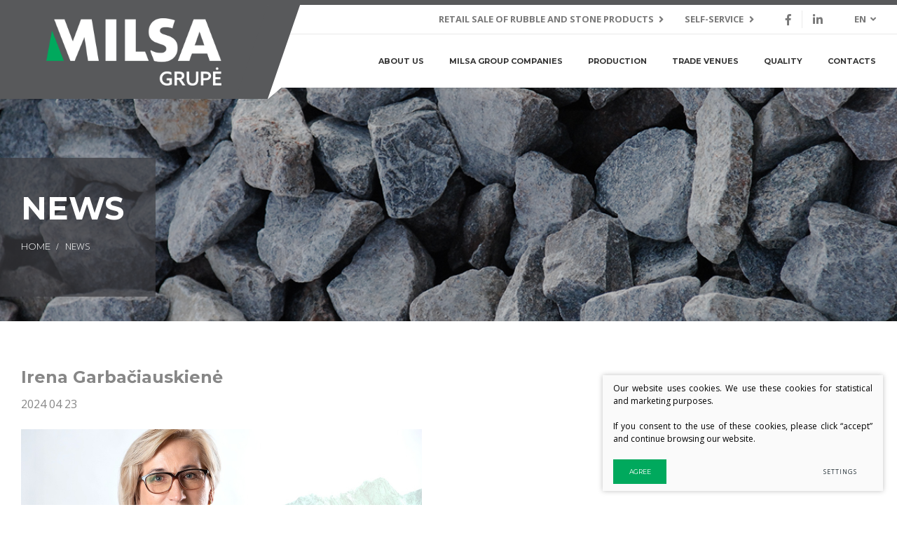

--- FILE ---
content_type: text/html; charset=utf-8
request_url: https://www.milsa.lt/news/irena-garbaciauskiene1/
body_size: 4678
content:


<!DOCTYPE html>
<html lang="en">
<head>
    <meta charset="UTF-8"/>
    
    <title>News - Milsa</title>
    <meta name="viewport" content="width=device-width, initial-scale=1.0">
    <link rel="stylesheet" href="https://www.milsa.lt/tmp/css/style_14.css?t=1712729382"/>
    <meta name="format-detection" content="telephone=no">
     <link rel="icon" type="image/png" href="/images/favi.png" sizes="32x32"> 

    
    
    

    
    
    
    
    

    
    
    
    
    
    
    

    
    
    

    

    
<base href="https://www.milsa.lt/" />

    
</head>

<body class="inner">




<div class="mobile-additional-content hide">

    <div class="mob-nav-top-line">
        <div class="adresas">
            <a href="tel:+37037352365">
                <i class="fal fa-phone"></i>
            </a>
        </div>
        <div class="mail">
            <a href="mailto:info@milsa.lt">
                <i class="fal fa-envelope"></i>
            </a>
        </div>
        <div class="adresas">
            <a href="https://goo.gl/maps/3nePDYP36gC2" target="_blank">
                <i class="fal fa-map-marker"></i>
            </a>
        </div>
    </div>

    <div class="mob_search">
        <a href="#">
            <i class="fa fa-search"></i>
        </a>
    </div>

    <div class="langs-select">
        <select>
                                    <option value="https://www.milsa.lt/" ><a
                        href="/lt/">LT</a></option>
                                <option value="https://www.milsa.lt/en/"  selected><a
                        href="/en/">EN</a></option>
            
        </select>
    </div>

</div>

<div id="page">
    <header>
        <div class="container fluid">
            <a class="logo" href="https://www.milsa.lt/en/"></a>
            <div class="header-content">
                <div class="header-elements">
                <div class="self-service">
                <a href="http://www.ponasakmuo.lt" target="_blank">
                            Retail sale of rubble and stone products
                            <i class="far fa-angle-right"></i>
                        </a>
                     </div>   
                    <div class="self-service">
                    	
                        <a href="https://savitarna.milsa.lt/login" target="_blank">
                            Self-service
                            <i class="far fa-angle-right"></i>
                        </a>
                    </div>
                                            <div class="socials-container">
                            <ul class="socials">
                                                                    <li>
                                        <a href="https://www.facebook.com/Milsa-grup%C4%97-413618345859036/" target="_blank">
                                            <i class="fab fa-facebook-f"></i>
                                        </a>
                                    </li>
                                                                                                    <li>
                                        <a href="https://www.linkedin.com/company/milsa/?viewAsMember=true" target="_blank">
                                            <i class="fab fa-linkedin-in"></i>
                                        </a>
                                    </li>
                                                            </ul>
                        </div>
                                        <div class="langs-switcher">
                        <a class="current-lang" href="#">
                            en
                            <i class="fa fa-angle-down"></i>
                        </a>
                        <ul class="langs">
                                                    
                
            
                          <li class=""><a href="https://www.milsa.lt/">LT</a></li>
            
        

                        
                
            
                                      
        

    
                        </ul>
                    </div>
                </div>
                <nav class="main-menu-container">
                    <ul class="main-menu">
                                             <li class=" has-submenu">
                <a href="https://www.milsa.lt/about-milsa-group/">About us</a>
                                               		<ul>
            <li class="">
            <a href="https://www.milsa.lt/news-2/">News</a>
            
        </li>
            <li class="">
            <a href="https://www.milsa.lt/about-milsa-group/">About Milsa Group</a>
            
        </li>
            <li class="">
            <a href="https://www.milsa.lt/projects/">Projects</a>
            
        </li>
            <li class="">
            <a href="https://www.milsa.lt/eu-investment/">EU investment</a>
            
        </li>
    </ul>


                            </li>
                                         <li class=" has-submenu">
                <a href="https://www.milsa.lt/milsa-2/">Milsa group companies</a>
                                               		<ul>
            <li class="">
            <a href="https://www.milsa.lt/milsa-2/">Milsa</a>
            
        </li>
            <li class="">
            <a href="https://www.milsa.lt/klovainiu-skalda-2/">Klovainių skalda</a>
            
        </li>
            <li class="">
            <a href="https://www.milsa.lt/granitas-2/">Granitas</a>
            
        </li>
            <li class="">
            <a href="https://www.milsa.lt/granitine-skalda-2/">Granitinė skalda</a>
            
        </li>
            <li class="">
            <a href="https://www.milsa.lt/eksplosita-en/">Eksplosita</a>
            
        </li>
    </ul>


                            </li>
                                         <li class=" has-submenu">
                <a href="https://www.milsa.lt/crushed-granite/">Production</a>
                                               		<ul>
            <li class="">
            <a href="https://www.milsa.lt/crushed-granite/">Crushed granite</a>
            
        </li>
            <li class="">
            <a href="https://www.milsa.lt/crushed-dolomite/">Crushed dolomite</a>
            
        </li>
            <li class="">
            <a href="https://ercotechnologies.com/" target="_blank">Technological equipment</a>
            
        </li>
            <li class="">
            <a href="https://ponasakmuo.lt/" target="_blank">Retail</a>
            
        </li>
    </ul>


                            </li>
                                         <li class=" has-submenu">
                <a href="https://www.milsa.lt/vilnius-site/">Trade venues</a>
                                               		<ul>
            <li class="">
            <a href="https://www.milsa.lt/vilnius-site/">Vilnius site</a>
            
        </li>
            <li class="">
            <a href="https://www.milsa.lt/kaunas-site/">Kaunas site</a>
            
        </li>
            <li class="">
            <a href="https://www.milsa.lt/klovainiai-site/">Klovainiai site</a>
            
        </li>
            <li class="">
            <a href="https://www.milsa.lt/klaipeda-site/">Klaipėda Pamiškės site</a>
            
        </li>
            <li class="">
            <a href="https://www.milsa.lt/klaipeda-naujoji-uosto-site/">Klaipėda Naujoji uosto site (Klasco)</a>
            
        </li>
            <li class="">
            <a href="https://www.milsa.lt/marijampole-site/">Marijampolė site</a>
            
        </li>
    </ul>


                            </li>
                                         <li class="">
                <a href="https://www.milsa.lt/quality/">Quality</a>
                                               		
                            </li>
                                         <li class=" has-submenu">
                <a href="https://www.milsa.lt/contacts/">Contacts</a>
                                                	<ul class="kmenu">
<li  class='dmilsa'>
	<a href="/contacts/#milsa">Milsa</a>
</li>
	    
       
           
	    
       
           
	    
       
           
	    
       
           
	    
       
           
	    
       
           
	    
       
           
	    
       
           
	    
       
           
	    
       
           
	    
       
           
	    
       
           
	    
       
           
	    
       
           
	    
       
           
	    
       
           
	    
       
           
	    
       
           
	    
       
           
	    
       
           
	    
       
           
	    
       
           
	    
       
           
	    
       
           
	    
                <li class='dklovainiu-skalda'>
            <a href="/contacts/#klovainiu-skalda">Klovainių skalda</a>
            
        </li>
        
           
	    
       
           
	    
       
           
	    
       
           
	    
                <li class='dgruno'>
            <a href="/contacts/#gruno">Gruno</a>
            
        </li>
        
           
	    
       
           
	    
       
           
	    
       
           
	    
       
           
	    
       
           
	    
                <li class='deksplosita'>
            <a href="/contacts/#eksplosita">Eksplosita</a>
            
        </li>
        
           
</ul>
                            </li>
            </ul>

                </nav>
            </div>
        </div>
    </header>
    <main>












































<section class="page-top-photo-section"
         style="background-image: url(images/photos/photo-1.jpg)">
    <div class="container">
        <div class="page-top-photo-content">
            <div>
                <h1>
                    News
                </h1>
                <div class="path-container">
                    <ul class="path">
                        <li><a href="https://www.milsa.lt/en/">Home</a> </li><li> <span class="lastitem">News</span></li>
                    </ul>
                </div>
            </div>
        </div>
    </div>
</section>

    <section>
        <div class="container">
                            <div class="page-module">
                    
<h2 class="main-title">
    Irena Garbačiauskienė
</h2>
2024&nbsp;04&nbsp;23
<br/>
<br/>



    
    <div class="pure-g">
        <div class="pure-u-1-1 cont ncont">
        	            <a href="/uploads/news/id223/pictures/0001_437387578_930072719120257_6626881482694429748_n_1713848136.jpg" class="fancy" data-fancybox="ph"><picture><source media="(max-width: 500px)" srcset="https://www.milsa.lt/uploads/_CGSmartImage/0001_437387578_930072719120257_6626881482694429748_n_1713848136-bd5d4948e93776176d6c4f5252e194c7.jpg 2x"><source media="(min-width: 501px)" srcset="https://www.milsa.lt/uploads/_CGSmartImage/0001_437387578_930072719120257_6626881482694429748_n_1713848136-676dfcfb495e1fcc814ea5db26d72b94.jpg 2x"><img width="572" height="407" src="https://www.milsa.lt/uploads/_CGSmartImage/0001_437387578_930072719120257_6626881482694429748_n_1713848136-676dfcfb495e1fcc814ea5db26d72b94.jpg" class="pure-img"/></picture></a>

            <p>Meet Irena! She is a person who does not miss any numbers in the Milsa group of companies, and diving into the accounting tables is a pleasure. The chief accountant has been working here for 36 years.<br />‌<br />Although she has been working here for a long time, Irena says that she does not promise to change anything, because she likes her work, has excellent colleagues and constantly has opportunities to improve her knowledge and learn new things.<br />‌<br />"Since I started working, the circle of colleagues has obviously changed. I used to be the youngest, and now I'm almost the oldest! I can see the company's growth and modernization up close. From the very beginning, we still calculated with calculators or calculators - I remember well, when they brought the first computer and after learning how to use it, we realized how it could make work easier," says Irena.<br />‌<br />The specialist is happy that the group of companies fosters traditions that strengthen the team's bond and allow them to get to know each other better not only in the work environment.<br />‌<br />"This is the second year we have organized a spring conference, where training for the administration takes place, and the most memorable trip this year was a trip to Malta, where colleagues from the entire group of companies flew. Everyone really liked it there, the employees felt valued", - shares the impression of the manager. Accountant.</p>
						<br/>

        </div>
        <div class="pure-u-1-1 pure-u-lg-1-2 photo tac">
        </div>

    </div>






                </div>
                    </div>
            </section>




</main>

<section class="footer-colls-section">
    <div class="container">
        <div class="footer-colls">
                            <div>
                    <a href="tel:+37037352365" target="_blank">
                        <i class="fas fa-phone"></i>
                        <span class="cont">
                            Phone
                            <span>+370 37 352365</span>
                        </span>
                    </a>
                </div>
                                        <div>
                    <a href="mailto:info@milsa.lt" target="_blank">
                        <i class="fas fa-envelope"></i>
                        <span class="cont">
                            E-mail
                            <span>info@milsa.lt</span>
                        </span>
                    </a>
                </div>
                                        <div>
                    <a href="https://goo.gl/maps/3nePDYP36gC2" target="_blank">
                        <i class="fas fa-map-marker-alt"></i>
                        <span class="cont">
                            Address
                            <span>Elektrėnų g. 16, Kaunas, LT-51205, Lithuania</span>
                        </span>
                    </a>
                </div>
                    </div>
    </div>
</section>

<footer>
    <div class="container">
        <div class="footer-content">
            <div>
                © 2026 Milsa. All rights reserved
            </div>
            
                <div class="policy_link">
			&nbsp;
			&nbsp;
			<a href="/privacy-and-cookie-policy/">
				Data protection
			</a>
		</div>
    
            <div>
        Created by:
                    <a href="https://www.texus.lt">TEXUS</a>
            </div>
        </div>
    </div>
</footer>
</div>

<script src="libs/jquery/dist/jquery.min.js" type="text/javascript"></script>
<script src="libs/fancybox/dist/jquery.fancybox.min.js" type="text/javascript"></script>
<script src="libs/TurnWheel/jReject/js/jquery.reject.js" type="text/javascript"></script>
<script src="libs/swiper/dist/js/swiper.min.js" type="text/javascript"></script>
<script src="js/modernizr.js" type="text/javascript"></script>
<script src="js/buildmobile.js" type="text/javascript"></script>
<script src="js/johndyer-mediaelement/build/mediaelement-and-player.min.js" type="text/javascript"></script>
<script src="/vivus-master/dist/vivus.js"></script>
<script  type="application/javascript" src="https://www.milsa.lt/tmp/js/script_15.js?t=1565359795"></script>



        <script src="/js/cookie.js" type="text/javascript"></script>
        <link rel="stylesheet" href="/css/cookie.css">

        <div class="cookie-section">
            <div class="descr">
                <p>Our website uses cookies. We use these cookies for statistical and marketing purposes. </p>
<p>If you consent to the use of these cookies, please click “accept” and continue browsing our website. </p>
                
            </div>
            <div class="descr2" id="cookie_conf">
                <div class="cblock-1">
                    <div class="aditional_form_info" style="display: none">
                                        <p>Our request form uses Google Recaptcha which helps us distinguish you from online robots sending us spam messages. </p>
<p>Thus to ensure the functioning of this request form, you have to click "accept performance cookies". </p>
                
                    </div>
                                    <h2>Managing cookies</h2>
<p>You can select which cookies are to be accepted. <br /><br /><a href="/privacy-and-cookie-policy/" target="_blank">Find out more about our Cookies and Privacy Policy</a>.</p>
                

                </div>

                <div class="cblock-2">

                    <table class="cookie-table" cellpadding="0" cellspacing="0">
                        <tr>
                            <td>
                                <input type="checkbox" name="cookie_policy_1" value="1" checked disabled="disabled">
                            </td>
                            <td>
                                                <h3>Functionality (necessary) cookies</h3>
<p>These cookies are essential to the functioning of the website and they cannot be disabled. They do not store any personally identifiable information and are deleted once you leave the website. </p>
                
                            </td>
                        </tr>
                        <tr>
                            <td>
                                <input type="checkbox" name="cookie_policy_2"  value="2">
                            </td>
                            <td>

                                                <h3>Performance Cookies</h3>
<p>These cookies are used to measure the use of the website and traffic sources in order to gain information required to improve the functioning of the website. These cookies help us to determine which pages are the most popular and to learn about the users’ browsing habits. To this end we use the Google Analytics statistical engine. We do not disclose any information we have collected. All information gathered is completely anonymous and cannot identify you personally. </p>
                
                            </td>
                        </tr>
                        <tr>
                            <td>
                                <input type="checkbox" name="cookie_policy_3"  value="3">
                            </td>
                            <td>
                                                <h3>Marketing cookies</h3>
<p>These third-party cookies are used to display ads personalized to your needs. We use cookies that help us to collect information on your web surfing behaviour and allow us to learn about your interests so that we could display only those ads that are relevant to you. Leave this box unchecked if you do not want us to show you any advertising.</p>
                
                            </td>
                        </tr>
                    </table>

                </div>

                <div class="cblock-3 descr3">
                    <div class="pure-g">
                        <div class="pure-u-1-1">
                            <a class="ext_button f_11 uppercase green-style nowrap submit-part-cookie">

                                Agree
                            </a>

                            <a class="ext_button f_11 uppercase green-style nowrap cookie-cancel submit-none-cookie">
                                Cancel

                            </a>

                        </div>
                    </div>

                </div>
            </div>
            <div class="cookie-block">
                <div>
                    <a class="ext_button f_9 uppercase green-style nowrap submit-cookie">

                        Agree
                    </a>
                </div>
                <div>
                    <a href="#cookie_conf"
                       class="ext_button f_9 uppercase trg-style nowrap  fancy2">
                        Settings

                    </a>
                </div>

            </div>
        </div>
     
</body>
</html>



--- FILE ---
content_type: text/css
request_url: https://www.milsa.lt/tmp/css/style_14.css?t=1712729382
body_size: 7410
content:
@import "../../libs/pure/pure-min.css";@import "../../libs/pure/grids-responsive-min.css";@import "../../css/pure-extend.css";@import "../../css/extra.css";@import "../../js/johndyer-mediaelement/build/mediaelementplayer.min.css";@import "../../libs/swiper/dist/css/swiper.min.css";@import "../../libs/fontawesome-pro-5.7.2-web/css/all.min.css";@import "../../libs/TurnWheel/jReject/css/jquery.reject.css";@import "../../libs/fancybox/dist/jquery.fancybox.min.css";@import url(https://fonts.googleapis.com/css?family=Montserrat:100,100i,200,200i,300,300i,400,400i,500,500i,600,600i,700,700i,800,800i,900,900i|Open+Sans:300,300i,400,400i,600,600i,700,700i,800,800i&subset=cyrillic,cyrillic-ext,latin-ext);html{height:100%}body{min-height:100vh;color:#878787;font-weight:400;font-family:'Open Sans',sans-serif;font-size:16px;line-height:1.5;display:flex;flex-direction:column}a{text-decoration:none;outline:none;color:#00a95d;-webkit-transition:all ease 0.3s;-moz-transition:all ease 0.3s;-ms-transition:all ease 0.3s;-o-transition:all ease 0.3s;transition:all ease 0.3s}a:hover{text-decoration:none;color:#000}#page{min-height:100vh;position:relative;overflow:hidden;display:flex;flex-direction:column;flex:auto}div.container.fluid{width:100%;padding:0 30px}footer{height:54px;clear:both;position:relative;z-index:3;background:#00a95d;display:flex;align-items:center;color:rgba(255,255,255,.3);font-size:13px;margin-top:-26px}footer a{color:rgba(255,255,255,.3)}div.footer-content{display:flex;align-items:center;justify-content:space-between}header{height:125px;background:#fff;box-shadow:0 0 5px 0 rgba(0,0,0,.15);border-top:7px solid #58595b;position:relative;z-index:222}header>.container{position:relative;height:100%}main{flex:auto;flex-grow:1}div.header-content{position:relative;height:100%;display:flex;flex-direction:column;align-items:flex-end;padding-left:420px}a.logo{display:flex;width:382px;position:absolute;left:0;top:0;bottom:-16px;background:url(../../images/logo.png) center center no-repeat #58595b;z-index:15;background-size:250px}a.logo:before{content:'';position:absolute;left:calc(100% - 10px);bottom:0;width:26px;height:26px;background:#fff;box-shadow:5px 5px 5px -5px rgba(0,0,0,.15);transform:skewX(-50deg)}a.logo:after{content:'';position:absolute;right:0;top:0;bottom:0;width:46px;background:#58595b;transform:skewX(-19deg);transform-origin:right bottom}aside{min-width:300px;flex-basis:300px}div.mainbar{background:#b0b0f0}section{padding:66px 0}div.index-swiper-container{position:relative}div.index-swiper-container .swiper-pagination{left:0;right:0;bottom:30px}div.index-swiper .swiper-slide{overflow:hidden}div.index-swiper .swiper-slide .photo{width:100%;height:auto;display:block;object-fit:cover;max-height:calc(100vh - 125px);min-height:550px}div.index-swiper div.swiper-slide-content{position:absolute;left:0;right:0;bottom:0;top:0;display:flex;align-items:center}div.index-swiper div.swiper-slide-content .cont{display:inline-flex;flex-direction:column;background:rgba(60,61,64,.7);position:relative;font-size:18px;font-family:'Montserrat',sans-serif;color:#fff;padding:55px 140px 75px 0}div.index-swiper div.swiper-slide-content .cont:before{content:'';position:absolute;right:100%;width:100vw;top:0;bottom:0;background:rgba(60,61,64,.7)}div.index-swiper div.swiper-slide-content .cont h2{font-size:2.5em;text-transform:uppercase}div.index-swiper div.swiper-slide-content .cont .action{position:absolute;right:0;bottom:0;font-size:13px}div.index-swiper-container .swiper-button-prev,div.index-swiper-container .swiper-button-next{display:flex;align-items:center;justify-content:center;background:none;font-size:28px}div.swiper-carusel-container{position:relative;padding:0 84px}div.swiper-carusel .swiper-slide{width:auto}div.swiper-carusel .swiper-slide a{display:block;border:1px solid #212121}div.swiper-carusel .swiper-slide a img{display:block;width:100%;height:auto}div.swiper-carusel-container .swiper-button-prev,div.swiper-carusel-container .swiper-button-next{display:flex;align-items:center;justify-content:center;background:none}div.langs-switcher{position:relative;z-index:55;display:flex;padding:0!important}a.current-lang{display:flex;align-items:center;font-size:13px;text-transform:uppercase;padding:0 15px;color:#797979;font-weight:700;height:41px}a.current-lang .fa{margin-left:.5em}ul.langs{position:absolute;left:0;top:100%;min-width:100%;list-style:none;padding:0;margin:0;font-size:11px;background:#fff;box-shadow:0 0 5px 0 rgba(0,0,0,.15);color:#fff;-webkit-transition:all ease 0.3s;-moz-transition:all ease 0.3s;-ms-transition:all ease 0.3s;-o-transition:all ease 0.3s;transition:all ease 0.3s;opacity:0;visibility:hidden}div.langs-switcher:hover ul.langs{opacity:1;visibility:visible}ul.langs>li>a{display:block;padding:10px;border-bottom:1px solid rgba(0,0,0,.1);text-align:center;text-transform:uppercase;color:#797979}ul.langs>li:last-child>a{border:0}ul.langs>li:hover>a{color:#00a95d}section.footer-colls-section{background:#00a95d;color:#fff;padding:35px 0;font-family:'Montserrat',sans-serif}div.footer-colls{display:flex;margin:0 -15px}div.footer-colls>div{flex:1 1 100%;padding:0 15px}div.footer-colls a{display:flex;align-items:center;color:#fff;font-size:12px}div.footer-colls a .cont span{font-size:1.25em;display:block}div.footer-colls a .fas{font-size:3em;transform:scaleX(-1);margin-right:.6em}section.partners-carusel-section{background:url(../../images/misc/dec-2.svg) 100% bottom no-repeat;background-attachment:fixed}div.partners-carusel-container{position:relative;padding:0}div.partners-carusel{padding:9px;margin:-9px;opacity:0}div.partners-carusel.visible{opacity:1;transition-delay:1s;transition:all ease 3s}div.partners-carusel .swiper-slide{width:auto;border:1px solid #f0f0f0;height:149px;display:flex}div.partners-carusel .swiper-slide.swiper-slide-prev{left:-100px}div.partners-carusel .swiper-slide.swiper-slide-duplicate-prev + .swiper-slide{left:100px}div.partners-carusel .swiper-slide a{display:flex;flex:auto;background:#fff;align-items:center;justify-content:center;position:relative;z-index:10;border:5px solid transparent;padding:30px}div.partners-carusel .swiper-slide a:before{content:'';width:0;height:0;border-style:solid;border-width:70px 27px 0 0;border-color:#00a95d transparent transparent transparent;position:absolute;left:-5px;top:-5px;-webkit-transition:all ease 0.3s;-moz-transition:all ease 0.3s;-ms-transition:all ease 0.3s;-o-transition:all ease 0.3s;transition:all ease 0.3s;opacity:0}div.partners-carusel .swiper-slide a:hover{border:5px solid #f8f8f8;margin:-9px;z-index:11;box-shadow:0 0 5px 0 rgba(0,0,0,.15)}div.partners-carusel .swiper-slide a:hover:before{opacity:1}div.partners-carusel .swiper-slide img{display:block;max-width:100%;height:auto;-webkit-filter:grayscale(100%);filter:grayscale(100%);-webkit-transition:all ease 0.3s;-moz-transition:all ease 0.3s;-ms-transition:all ease 0.3s;-o-transition:all ease 0.3s;transition:all ease 0.3s}div.partners-carusel .swiper-slide img:hover{filter:none;-webkit-filter:none}div.partners-carusel-container .swiper-button-prev,div.partners-carusel-container .swiper-button-next{display:flex;align-items:center;justify-content:center;background:none;left:-84px;width:84px;display:none}div.partners-carusel-container .swiper-button-next{left:auto;right:-84px}div.partners-carusel-container .swiper-pagination{left:0;right:0;top:100%}section.project-swiper-section{padding-bottom:206px;background:url(../../images/misc/dec-3.svg) right center no-repeat;background-attachment:fixed}div.projects-carusel-container{position:relative;padding:0}div.projects-carusel .swiper-slide{width:auto;position:static}div.projects-carusel-controlls{position:absolute;right:-5px;bottom:calc(100% + 35px);display:flex}div.projects-carusel-container .swiper-button-prev,div.projects-carusel-container .swiper-button-next{display:flex;align-items:center;justify-content:center;background:none;left:0;width:50px;height:50px;background:#f8f8f8;position:static;color:#00a95d;margin:0 5px;font-size:24px;-webkit-transition:all ease 0.3s;-moz-transition:all ease 0.3s;-ms-transition:all ease 0.3s;-o-transition:all ease 0.3s;transition:all ease 0.3s}div.projects-carusel-container .swiper-button-next{left:auto;right:0}div.projects-carusel-container .swiper-button-prev:hover,div.projects-carusel-container .swiper-button-next:hover{box-shadow:0 0 5px 0 rgba(0,0,0,.15)}div.projects-carusel-container .swiper-pagination{left:0;right:0;top:100%}div.projects-carusel-item{position:relative;cursor:pointer}div.projects-carusel-item .photo{display:block;width:100%;height:auto}div.projects-carusel-item .title{position:absolute;left:0;right:0;bottom:0;font-size:18px;color:#fff;font-weight:600;text-transform:uppercase;line-height:1.2;padding:30px;transition:all ease 0.3s}div.projects-carusel-item:hover>.title{opacity:0}div.projects-carusel-item .cont{position:absolute;left:0;top:0;width:100%;height:100%;background:rgba(88,89,91,.8);color:#fff;padding:40px 30px 30px 40px;display:flex;flex-direction:column;line-height:1.7;border:10px solid #00a95d;transition:all ease 0.3s;opacity:0}div.projects-carusel-item:hover .cont{opacity:1}div.projects-carusel-item .cont .title{position:static;padding:0;margin-bottom:1em}div.projects-carusel-item .cont .descr{flex:auto}div.projects-carusel-item .cont .action{display:flex;justify-content:flex-end}div.projects-carusel-item .cont .action a{font-size:14px;font-weight:700;font-family:'Montserrat',sans-serif;color:#fff;text-transform:uppercase}div.projects-carusel-item .cont .action a:hover{color:#00db78}section.index-news-section{background:#58595b;padding:0}div.news-carusel-container{position:relative;padding:0;margin:0}div.news-carusel .swiper-slide{width:auto;overflow:hidden}div.news-carusel-controlls{display:flex}div.news-carusel-controlls .swiper-button-prev,div.news-carusel-controlls .swiper-button-next{display:flex;align-items:center;justify-content:center;background:none;left:0;width:50px;height:50px;background:#fff;position:static;color:#00a95d;margin:0 5px;font-size:24px;-webkit-transition:all ease 0.3s;-moz-transition:all ease 0.3s;-ms-transition:all ease 0.3s;-o-transition:all ease 0.3s;transition:all ease 0.3s}div.news-carusel-controlls .swiper-button-next{left:auto;right:0}div.news-carusel-controlls .swiper-button-prev:hover,div.news-carusel-controlls .swiper-button-next:hover{background:#00a95d;color:#fff}div.news-carusel-container .swiper-pagination{left:0;right:0;top:100%}div.news-carusel-item{display:flex}div.news-carusel-item>div{flex:1 1 100%;min-width:50%}div.news-carusel-item .media{min-width:50vw;margin-left:calc((100vw - 100%) / -2);display:flex}div.news-carusel-item .media a{display:flex;position:relative;flex:auto}div.news-carusel-item .media a img{display:block;width:100%;height:auto;object-fit:cover;flex:auto}div.news-carusel-item .media .date{position:absolute;right:0;top:64px;height:57px;display:flex;align-items:center;background:rgba(255,255,255,.9);font-family:'Montserrat',sans-serif;font-weight:600;font-size:14px;color:#00a95d;padding:0 47px}div.news-carusel-item .media .date strong{font-size:2em;margin-right:.5em}div.news-carusel-item .cont{padding:60px 0 60px 70px;display:flex;flex-direction:column;justify-content:center;color:#fff}div.news-carusel-item .cont .title{font-size:28px;font-weight:600;font-family:'Montserrat',sans-serif;line-height:1.3;margin-bottom:1em;color:#fff}div.news-carusel-item .cont .title:hover{color:#8cffcb}div.news-carusel-item .cont .descr{font-size:16px;line-height:1.8}div.news-carusel-item .cont .action{font-size:14px;margin-top:30px}div.header-elements{display:flex;border-bottom:1px solid #eaeaea;align-self:stretch;margin:0 -30px 0 -50px;justify-content:flex-end;padding:0 15px 0 50px}div.header-elements>div{padding:0 15px;display:flex}div.self-service>a{display:flex;align-items:center;font-size:13px;color:#797979;font-weight:700;text-transform:uppercase;height:41px}div.self-service>a .far{margin-left:.5em;font-weight:700;font-size:1.1em}div.self-service>a:hover{color:#00a95d}ul.socials{list-style:none;padding:8px 0;margin:0;display:flex}ul.socials>li{display:flex}ul.socials>li>a{display:flex;align-items:center;padding:0 15px;border-left:1px solid #eaeaea;color:#797979}ul.socials>li:first-child>a{border:0}ul.socials>li:hover>a,ul.socials>li.selected>a{color:#00a95d}a.goto-next-section{cursor:pointer;width:150px;height:150px;display:flex;align-items:center;justify-content:center;position:absolute;left:50%;bottom:0;margin-left:-75px;z-index:33;color:#fff;font-size:50px}a.goto-next-section:hover{transform:translate(0,.25em)}div.fancy-blocks{display:flex;margin:-30px -15px 0}div.fancy-blocks>div{flex:1 1 100%;padding:0 15px;margin-top:30px;display:flex}div.fancy-blocks-item{display:flex;flex:auto}div.fancy-blocks-item>a{display:flex;flex:auto;flex-direction:column;align-items:center;text-align:center;font-size:15px;font-family:'Montserrat',sans-serif;font-weight:600;color:#0c1b34;background:#f8f8f8;padding:25px;position:relative}div.fancy-blocks-item>a:before{content:'';width:0;height:0;border-style:solid;border-width:48px 20px 0 0;border-color:#00a95d transparent transparent transparent;position:absolute;left:0;top:0}div.fancy-blocks-item .ico{min-height:60px}div.fancy-blocks-item>a:hover{box-shadow:0 0 5px 0 rgba(0,0,0,.15)}section.half-content-section{padding:0 0 215px;background:url(../../images/misc/dec-4.svg) right center no-repeat;background-attachment:fixed}div.half-content{display:flex}div.half-content>div{flex:1 1 100%;min-width:50%}div.half-content .cont{padding:0 50px 0 0;display:flex;flex-direction:column}div.half-content .cont .action{font-size:14px;margin-top:30px}div.half-content .media{padding:0 0 0 30px;position:relative;align-self:flex-start}div.half-content .media a{display:block}div.half-content .media:before{content:'';position:absolute;left:0;top:0;bottom:0;width:66%;background:#00a95d;transform:translate(15px,-15px)}div.half-content .media img{display:block;width:100%;height:auto;position:relative;z-index:2}div.path-container-section + .section{padding-top:0}div.path-container{position:relative;font-size:13px;text-transform:uppercase;font-weight:300;color:#fff;display:flex;justify-content:space-between}div.path-container .iconed-link{display:flex;height:54px;align-items:center}ul.path{list-style:none;display:flex;padding:0;margin:0}ul.path>li{display:flex;height:54px;align-items:center}ul.path>li>a{display:flex;height:50px;align-items:center;padding-right:21px;position:relative;font-family:'Montserrat',sans-serif;font-size:13px;text-transform:uppercase;color:#fff}ul.path>li>a:after{content:'/';font-family:FontAwesome;position:absolute;right:9px;top:50%;margin-top:-.7em}ul.path>li>a:hover{color:#00a95d}section.page-top-photo-section{padding:100px 0 35px;background-position:top center;background-size:cover;background-attachment:fixed}.index-video{height:100vh}div.page-top-photo-content{display:flex}div.page-top-photo-content>div{position:relative;background:rgba(60,61,64,.7);color:#fff;padding:45px 45px 45px 0}div.page-top-photo-content>div:before{content:'';position:absolute;top:0;bottom:0;right:100%;width:100vw;background:rgba(60,61,64,.7)}div.page-top-photo-content h1{margin:0;font-size:45px;text-transform:uppercase}div.half-skew-content{display:flex}div.half-skew-content>div{min-width:50%;flex-basis:50%}div.half-skew-content .media{transform-origin:top right;margin-left:calc((100vw - 100%) / -2);min-width:calc(50vw + 100px);transform:skewX(-15deg);overflow:hidden;margin-top:-30px;margin-bottom:-30px;display:flex}div.half-skew-content .media>div{transform-origin:top right;transform:skewX(15deg);display:flex;flex:auto}div.half-skew-content .media img{display:block;width:100%;height:auto;object-fit:cover}div.half-skew-content .cont{background:#f8f8f8;margin:0 0 0 -150px;z-index:4;transform-origin:top right;transform:skewX(-15deg);position:relative;display:flex;flex-direction:column;justify-content:center;line-height:1.8;padding:25px 0}div.half-skew-content .cont:after{content:'';background:#f8f8f8;position:absolute;left:100%;top:0;bottom:0;width:100vw}div.half-skew-content .cont>div{transform-origin:top right;transform:skewX(15deg);padding:15px 0 15px 140px}div.half-skew-content .cont h3{font-size:30px;color:#242424;font-weight:700;text-transform:uppercase}section.mui-section{background:url(../../images/misc/dec-3.svg) right center no-repeat;background-attachment:fixed;padding-top:96px}div.mui-blocks-container{margin-bottom:50px}div.mui-blocks{margin-top:-30px;justify-content:center}div.mui-blocks>div{margin-top:30px}div.mui-blocks-item{display:flex;flex-direction:column;align-items:center;text-align:center;font-family:'Montserrat',sans-serif;font-weight:600;font-size:15px;color:#0c1b34;line-height:1.3}div.mui-blocks-item .ico{height:70px}div.history-timeline-container{position:relative;margin:100px 0 30px}div.history-timeline-container:after{content:'';display:block;clear:both}div.history-timeline-container:before{content:'';position:absolute;left:calc(50% - 1px);top:0;bottom:30px;width:2px;background:#e8e8e8}div.history-timeline-container>div{width:calc(50% - 74px);min-width:calc(50% - 74px);flex-basis:calc(50% - 74px);margin-bottom:30px;float:left}div.history-timeline-container>div:nth-child(even){float:none;float:right}div.timeline-item{background:#fff;box-shadow:0 2px 16px 0 rgba(0,0,0,.13);border-right:10px solid #00a95d;display:flex;position:relative;height:250px}div.timeline-item:after{content:'';width:0;height:0;border-style:solid;border-width:18px 18px 0 0;border-color:#00a95d transparent transparent transparent;position:absolute;top:0;left:calc(100% + 10px)}div.history-timeline-container>div:nth-child(even) div.timeline-item{border:0;border-left:10px solid #00a95d;flex-direction:row-reverse}div.history-timeline-container>div:nth-child(even) div.timeline-item:after{transform:scaleX(-1);left:auto;right:calc(100% + 10px)}div.timeline-item:before{content:'';width:16px;height:16px;border-radius:100%;background:#00a95d;position:absolute;left:calc(100% + 76px);top:-8px}div.history-timeline-container>div:nth-child(even) div.timeline-item:before{left:auto;right:calc(100% + 76px)}div.timeline-item .media{display:flex}div.timeline-item .media img{object-fit:cover}div.timeline-item .cont{flex:auto;display:flex;flex-direction:column;padding:30px}div.timeline-item .date{color:#00a95d;margin-bottom:10px}div.timeline-item .title{font-weight:700;color:#242424;font-size:16px;line-height:1.3;margin-bottom:10px}section.serts-carusel-section{background:#f8f8f8}div.serts-carusel-container{position:relative;padding:0}div.serts-carusel .swiper-slide{width:auto}div.serts-carusel .swiper-slide a{display:block;background:#fff;padding:14px 44px}div.serts-carusel .swiper-slide img{display:block;max-width:100%;height:auto;margin:0 auto}div.serts-carusel-container .swiper-button-prev,div.serts-carusel-container .swiper-button-next{display:flex;align-items:center;justify-content:center;background:none;width:50px;height:50px;background:#fff;position:absolute;left:-100px;color:#00a95d;margin:0 5px;font-size:24px;-webkit-transition:all ease 0.3s;-moz-transition:all ease 0.3s;-ms-transition:all ease 0.3s;-o-transition:all ease 0.3s;transition:all ease 0.3s;margin-top:-25px}div.serts-carusel-container .swiper-button-next{left:auto;right:-100px}div.serts-carusel-container .swiper-button-prev:hover,div.serts-carusel-container .swiper-button-next:hover{background:#00a95d;color:#fff}div.serts-carusel-container .swiper-pagination{left:0;right:0;top:100%}div.row-content-block{display:flex;margin:0 -38px}div.row-content-block>div{padding:0 38px}div.row-content-block>div img{height:auto}div.row-content{flex:auto;min-width:1px}section.scrle-section{background:url(../../images/misc/dec-4.svg) right bottom no-repeat;padding-bottom:115px}div.simple-carusel-container{position:relative;padding:0}div.simple-carusel .swiper-slide{width:auto}div.simple-carusel .swiper-slide a{display:block}div.simple-carusel .swiper-slide img{display:block;width:100%;height:auto}div.simple-carusel-container .swiper-button-prev,div.simple-carusel-container .swiper-button-next{display:flex;align-items:center;justify-content:center;background:none;width:50px;height:50px;background:#fff;position:absolute;top:auto;left:auto;right:85px;bottom:20px;color:#00a95d;margin:0 5px;font-size:24px;-webkit-transition:all ease 0.3s;-moz-transition:all ease 0.3s;-ms-transition:all ease 0.3s;-o-transition:all ease 0.3s;transition:all ease 0.3s}div.simple-carusel-container .swiper-button-next{left:auto;right:20px}div.simple-carusel-container .swiper-button-prev:hover,div.simple-carusel-container .swiper-button-next:hover{background:#00a95d;color:#fff}div.simple-carusel-container .swiper-pagination{left:0;right:0;top:100%}div.contacts-list-container.pos-fx{margin-bottom:40px}div.contacts-list{margin-top:-30px}div.contacts-list>div{margin-top:30px;display:flex}div.contacts-list-item{flex:auto;padding:30px;font-size:16px;color:#242424}div.contacts-list-2{margin-top:-30px}div.contacts-list-2>div{margin-top:30px;display:flex}div.contacts-list-2-item{flex:auto;font-size:16px;color:#242424}div.contacts-list-2-item .photo img{display:block;width:100%;height:auto}div.title_line{display:flex;margin-bottom:25px;align-items:center}div.title_line img{max-height:50px;height:auto;display:block}div.contacts-list-2-item .cont{padding:15px 0 0}div.contacts-list-3-container{margin:50px 0 0}div.contacts-list-3{margin-top:-30px}div.contacts-list-3>div{margin-top:30px;display:flex}div.contacts-list-3-item{display:flex;flex:auto;background:#fff;box-shadow:0 0 16px 0 rgba(0,0,0,.13);padding:35px;color:#000}div.contacts-list-3-item .cont{flex:auto}div.contacts-list-3-item .media{margin-left:30px}div.contacts-list-3-item .media img{display:block}div.products-grid table{width:100%}div.products-grid table thead td,div.products-grid table thead th{font-size:16px;color:#878787;text-align:center;font-weight:400;padding:.85em 1.5em}div.products-grid table tbody td{background:#f4f4f4;border-bottom:4px solid #fff;font-size:16px;color:#0c1b34;font-weight:700;text-transform:uppercase;padding:.85em 1.5em;text-align:center;-webkit-transition:all ease 0.3s;-moz-transition:all ease 0.3s;-ms-transition:all ease 0.3s;-o-transition:all ease 0.3s;transition:all ease 0.3s;cursor:pointer;white-space:nowrap}div.products-grid table tbody tr:hover td,div.products-grid table tbody tr.selected td{background:#33ba7d;color:#fff}div.products-grid table tbody tr.selected td a i{color:white}div.products-grid table tbody tr:hover td a i{color:white}div.material-count-calc .action{display:flex;align-items:center}div.material-count-calc .lab{flex:auto;text-align:center;font-size:18px;color:#242424;font-weight:700}div.material-count-calc .lab-res{margin-left:15px;min-width:170px;padding:0 30px;height:50px;background:#33ba7d;display:flex;align-items:center;justify-content:center;text-align:center;color:#fff;font-size:24px;line-height:1;font-weight:600}div.closest-place-find-result{background:#58595b;color:#fff;display:flex;margin-top:40px}div.closest-place-find-result>div{flex:1 1 100%;min-width:50%}div.closest-place-find-result .media{padding-right:15px;display:flex}div.closest-place-find-result .media img{width:100%;height:auto;display:block;flex:auto;object-fit:cover}div.closest-place-find-result .cont{padding:40px 56px;display:flex;flex-direction:column;justify-content:center}div.closest-place-find-result .cont>* + *{margin-top:30px}div.closest-place-find-result .cont .title{font-size:28px;font-weight:600;line-height:1.2}div.closest-place-find-result .cont .action{font-size:14px;font-weight:700}nav.main-menu-container{flex:auto;display:flex}ul.main-menu{display:flex;list-style:none;padding:0;margin:0 -18px}ul.main-menu>li{position:relative;display:flex}ul.main-menu>li>a{display:flex;align-items:center;padding:10px 18px;line-height:1.1;font-weight:700;font-size:11px;text-transform:uppercase;font-family:'Montserrat',sans-serif;color:#323232}ul.main-menu>li:hover>a,ul.main-menu>li.selected>a{color:#00a95d}ul.main-menu>li>a>span{border-top:4px solid transparent;border-bottom:4px solid transparent;padding:.65em 0;-webkit-transition:all ease 0.3s;-moz-transition:all ease 0.3s;-ms-transition:all ease 0.3s;-o-transition:all ease 0.3s;transition:all ease 0.3s}ul.main-menu>li:hover>a>span,ul.main-menu>li.selected>a>span{border-bottom:4px solid #00a95d}ul.main-menu>li>ul{list-style:none;padding:0;margin:0;position:absolute;right:0;top:100%;-webkit-transition:all ease 0.3s;-moz-transition:all ease 0.3s;-ms-transition:all ease 0.3s;-o-transition:all ease 0.3s;transition:all ease 0.3s;white-space:nowrap;opacity:0;visibility:hidden;display:none;z-index:11}ul.main-menu>li:last-child>ul{right:0;left:auto}ul.main-menu>li.selected.has-submenu{z-index:10}ul.main-menu>li:hover>ul{opacity:1;visibility:visible;display:block}ul.main-menu>li>ul>li>a{display:flex;justify-content:center;text-align:center;padding:15px 25px;background:rgba(0,169,93,.8);font-family:'Montserrat',sans-serif;font-weight:700;font-size:14px;color:#fff;line-height:1.2}ul.main-menu>li:not(.selected)>ul>li>a{background:rgba(0,101,50,.8)}div.page-module table{text-align:center}div.page-module table td{border:1px solid #e5e7e7;padding:5px 18px}div.page-module table thead tr:first-child td{background-color:#00a95d;color:white}div.page-module table td .block{display:flex;align-items:center;text-align:left}div.page-module table td .block .fab{font-size:40px;padding:10px;color:#00a95d}div.page-module table td .block p{padding:0;margin:5px 0 0 0}.MicrosoftMap .Infobox{min-width:342px}.MicrosoftMap .Infobox.no-title .infobox-info{font-size:16px;width:100%;line-height:1.7}ul.main-menu>li>ul>li:hover>a,ul.main-menu>li>ul>li.selected>a{background:rgba(88,89,91,.8)}ul.main-menu>li:hover>ul{-webkit-box-shadow:0 3px 5px 0 rgba(0,0,0,.5);-moz-box-shadow:0 3px 5px 0 rgba(0,0,0,.5);box-shadow:0 3px 5px 0 rgba(0,0,0,.5)}ul.main-menu>li.has-submenu.selected:hover>ul{box-shadow:none}section.content-menu-section{padding:0;background:#f8f8f8}ul.content-menu{list-style:none;padding:0;margin:0 -20px;display:flex}ul.content-menu>li{display:flex}ul.content-menu>li>a{display:flex;height:65px;font-family:'Montserrat',sans-serif;font-weight:700;font-size:13px;color:#323232;align-items:center;text-transform:uppercase;line-height:1.3;padding:0 20px}ul.content-menu>li:hover>a,ul.content-menu>li.selected>a{background:#00a95d;color:#fff}div.inputs-container{margin:-15px -15px 0}div.inputs-container>div{margin-top:15px;padding:0 15px!important}div.inputs-container input[type="text"]{border:0;border-bottom:2px solid #e2e3e6;background:#f8f8f8;width:100%;font-size:14px;color:#767676;padding:15px 20px;border-radius:0;-webkit-transition:all ease 0.3s;-moz-transition:all ease 0.3s;-ms-transition:all ease 0.3s;-o-transition:all ease 0.3s;transition:all ease 0.3s}div.inputs-container textarea{border:1px solid #e2e3e6;background:#f5f5f5;width:100%;font-size:16px;color:#4a5566;padding:12px 20px;border-radius:3px;-webkit-transition:all ease 0.3s;-moz-transition:all ease 0.3s;-ms-transition:all ease 0.3s;-o-transition:all ease 0.3s;transition:all ease 0.3s}div.inputs-container input[type="text"]:focus,div.inputs-container textarea:focus{border-color:#6d6d6d}div.custom-title-container{position:relative;width:calc(50% + 85px);display:flex;background:#f8f8f8;padding:40px 40px 0 0;min-height:134px;margin-top:-134px;justify-content:space-between}div.custom-title-container:before{content:'';position:absolute;top:0;right:100%;bottom:0;width:100vw;background:#f8f8f8}div.custom-title-container .custom-title-1{margin:0}.custom-title-1{font-size:30px;font-weight:700;line-height:1.1;position:relative;display:flex;margin-bottom:1em;padding:14px 0 1em .36em}.custom-title-1 span{position:relative;z-index:2}.custom-title-1 object{position:absolute;left:0;top:0}.custom-title-2{font-weight:600;font-family:'Montserrat',sans-serif;font-size:28px;line-height:1.2;margin-bottom:1em}.ext_button{display:inline-flex;align-items:center;height:3.84em;line-height:1em;padding:0 2.5em;position:relative;text-decoration:none!important}.ext_button.narrow{padding:0 1.8em}.ext_button.bordered{border:2px solid #cecece}.ext_button.rounded{border-radius:.8em}.ext_button.shadowed{-webkit-box-shadow:.14em .14em 0 0 rgba(0,0,0,.75);-moz-box-shadow:.14em .14em 0 0 rgba(0,0,0,.75);box-shadow:.14em .14em 0 0 rgba(0,0,0,.75)}.ext_button.full-w{display:block;text-align:center}.ext_button .fa,.ext_button .far{margin:0 0 0 1.4em}.ext_button .fa:first-child,.ext_button .far:first-child{margin:0 1.4em 0 0}.ext_button.green-style{background:#00a95d;color:#fff;font-family:'Montserrat',sans-serif}a.ext_button.green-style:hover{background:#008d4e;color:#fff}.ext_button.tr-style{border-color:#00a95d;color:#00a95d;font-family:'Montserrat',sans-serif}.ext_button.tr-style:hover{background:#008d4e;color:#fff}.ext_button.tr-style .fa{font-weight:700;font-family:'Montserrat',sans-serif;font-size:1.1em}.ext_button.tr-style-2{border-color:#fff;color:#fff;font-family:'Montserrat',sans-serif}.ext_button.tr-style-2:hover{background:#008d4e;color:#fff}.ext_button.tr-style-2 .fa{font-weight:700;font-family:'Montserrat',sans-serif;font-size:1.1em}.p-relative{position:relative}.nopadd-top{padding-top:0}.fw-600{font-weight:600}.semi-black-color{color:#242424}.grey-bg{background:#f8f8f8}[data-preloader-container]{position:relative}[data-preloader-container] .preloader{position:absolute;border:2px solid #33ba7d;border-top:2px solid #f3f3f3;border-radius:50%;width:30px;height:30px;animation:spin 2s linear infinite;top:calc(50% - 7px);right:30px;padding:0!important;margin:0!important}.contacts-list.special,.contacts-list{padding-bottom:30px;border-bottom:1px solid rgba(0,169,94,.57)}@keyframes spin{0%{transform:rotate(0deg)}100%{transform:rotate(360deg)}}@media (max-width:767px){body{font-size:15px}a.smart_menu_caller{display:flex;cursor:pointer}table.special{width:100%;display:block;margin:10px 0}table.special thead{display:none}table.special tbody{width:100%;display:block}table.special tbody tr{width:100%;display:block}table.special tbody td:before{display:block;padding:10px;content:attr(data-label);margin:-10px;margin-bottom:10px;font-weight:700}table.special tbody td{width:100%;display:block;padding:10px;margin-bottom:10px}.container{width:auto}div.mob_nav_container div.mob-nav-top-line{background:#00a95d;display:flex;justify-content:space-between;color:#fff}div.page-module img{max-width:100%;height:auto}div.mob-nav-top-line>div{flex:1 1 100%;border-left:1px solid rgba(193,217,184,.3)}div.mob-nav-top-line a{display:block;text-align:center;color:#fff;padding:15px}div.mob_header_extention{position:absolute;left:160px;top:0;right:70px;height:100%;display:flex;align-items:center;justify-content:flex-end}div.mob_header_extention>div{height:57px}div.mob-header-items{display:flex}div.mob-header-items>div{border-right:1px solid rgba(193,217,184,.3)}div.mob-search-container{display:block;height:0;overflow:hidden;-webkit-transition:all ease 0.3s;-moz-transition:all ease 0.3s;-ms-transition:all ease 0.3s;-o-transition:all ease 0.3s;transition:all ease 0.3s}div.mob-search-container.opened{height:40px}div.mob-search-container.mob-position-fixed{position:fixed;left:0;top:0;right:0;z-index:221}div.mob-search-container.mob-position-fixed.opened + header.mob-position-fixed{top:40px}div.langs-select select{border:0;height:57px;text-align:center;font-size:16px;padding:0 15px;-webkit-appearance:none;border-radius:0;background:none}div.mob_search a{display:flex;height:70px;width:60px;align-items:center;justify-content:center;font-size:16px;text-decoration:none}header{height:60px;-webkit-box-shadow:0 0 7px 0 rgba(0,0,0,.15);-moz-box-shadow:0 0 7px 0 rgba(0,0,0,.15);box-shadow:0 0 7px 0 rgba(0,0,0,.15);position:fixed;left:0;top:0;right:0;border-width:3px}header.mob-position-fixed + div,header.mob-position-fixed + main{margin-top:60px}a.logo{background-position:15px center;background-size:auto 22px;background-size:80px;width:112px}a.logo:after{display:none}div.header-content{display:none}ul.main-menu{display:block;margin:0}ul.main-menu>li{display:block}ul.main-menu>li>a{display:block;position:relative;padding:15px 45px 15px 15px;border-bottom:1px solid rgba(0,0,0,.1)}ul.main-menu>li>a .fa{position:absolute;right:10px;top:10px;bottom:10px;width:30px;background:#fff;color:#000!important;display:flex;align-items:center;justify-content:center;-webkit-transition:all ease 0.3s;-moz-transition:all ease 0.3s;-ms-transition:all ease 0.3s;-o-transition:all ease 0.3s;transition:all ease 0.3s;border:1px solid rgba(0,0,0,.1)}ul.main-menu>li.selected>a .fa:before{content:'\f068'}ul.main-menu>li>a span{border:0!important}ul.main-menu li:hover>a,ul.main-menu li.selected>a{background:#fff!important;color:#00a95d!important}ul.main-menu>li.selected>ul{max-height:600px}ul.main-menu>li>ul{position:static;opacity:1;visibility:visible;background:#fff;overflow:hidden;max-height:0;margin:0!important;display:block}ul.main-menu>li>ul>li>a{background:none;padding:10px 15px 10px 30px;color:#323232;text-align:left;display:block}ul.main-menu>li>ul>li:first-child>a{padding-top:25px}ul.main-menu>li>ul>li:last-child>a{border-bottom:1px solid rgba(0,0,0,.1);padding-bottom:25px;font-size:13px}section{padding:30px 0}div.index-swiper{height:100vw}div.index-swiper .swiper-slide .photo{height:100vw;object-fit:cover}div.index-swiper div.swiper-slide-content{padding:30px 15px}div.index-swiper div.swiper-slide-content .cont{padding:30px;text-align:center}div.index-swiper div.swiper-slide-content .cont:before{display:none}div.index-swiper div.swiper-slide-content .cont h2{font-size:1.25em}div.index-swiper div.swiper-slide-content .cont h2 br{display:none}div.index-swiper div.swiper-slide-content .cont .action{position:static;margin-top:15px;font-size:12px}.mobile-menu-toggler{display:flex!important;padding:15px;border:1px solid #f1f1f1;position:relative;justify-content:space-between;align-items:center;text-transform:uppercase;font-weight:600!important;color:#000}.mobile-menu-toggler .fa{font-size:18px;-webkit-transition:all ease 0.3s;-moz-transition:all ease 0.3s;-ms-transition:all ease 0.3s;-o-transition:all ease 0.3s;transition:all ease 0.3s;position:absolute;right:0;top:10px;bottom:10px;width:40px;display:flex;align-items:center;justify-content:center;border-left:1px solid rgba(0,0,0,.1)}.mobile-menu-toggler.opened .fa:before{content:'\f068'}div.content-menu-container{margin:0 -15px}ul.content-menu{max-height:0;overflow:hidden;-webkit-transition:all ease 0.3s;-moz-transition:all ease 0.3s;-ms-transition:all ease 0.3s;-o-transition:all ease 0.3s;transition:all ease 0.3s;display:block;margin:0}ul.content-menu.opened{max-height:500px}ul.content-menu>li{display:block}ul.content-menu>li>a{display:block;height:auto;padding:15px;border-bottom:1px solid rgba(0,0,0,.1);font-weight:500}footer{margin:0;height:auto;padding:15px}div.footer-content{display:block;text-align:center}a.goto-next-section{display:none}section.fancy-blocks-section{padding:0}div.fancy-blocks{flex-direction:column;margin:0 -15px}div.fancy-blocks>div{padding:0;margin:0;border-bottom:1px solid rgba(0,0,0,.1)}section.half-content-section{padding-top:30px;padding-bottom:150px}.page-module{overflow-x:auto}div.half-content{flex-direction:column}div.half-content .media{padding:0;max-width:calc(100% + 30px);margin:30px -15px 0}.custom-title-1{font-size:25px}div.custom-title-container{width:100%;padding-right:15px}div.news-carusel-item{flex-direction:column}div.news-carusel-item .cont{text-align:center;padding:30px 0}div.news-carusel-item .cont .title{font-size:22px}div.news-carusel-item .media{margin:0 -15px}div.news-carusel-item .media .date{top:0}div.projects-carusel-container{margin:0 -15px}div.projects-carusel-item .cont{padding:15px;font-size:11px;display:none}section.project-swiper-section{padding-bottom:134px}section.partners-carusel-section{padding-bottom:0}div.partners-carusel-container{margin:0 -15px}div.footer-colls{flex-direction:column}div.footer-colls>div + div{margin-top:20px}div.footer-colls a .fas{min-width:50px;text-align:center}section.page-top-photo-section{padding:30px 15px}div.path-container{display:none}div.page-top-photo-content>div{padding:15px 15px 15px 0}div.page-top-photo-content h1{font-size:20px}section.half-skew-content-section.mob-pos-fx{margin-top:-30px}div.half-skew-content{flex-direction:column}div.half-skew-content .media{transform:none;margin:0 -15px}div.half-skew-content .media>div{transform:none}div.half-skew-content .cont{transform:none;margin:0;text-align:center}div.half-skew-content .cont>div{transform:none;padding-left:0}div.history-timeline-container{flex-direction:column;display:flex;margin:30px -15px}div.history-timeline-container:before{display:none}div.history-timeline-container>div{width:100%;min-width:100%;flex-basis:100%;margin:0}div.title_line{flex-direction:column-reverse}div.title_line picture{margin:0}div.timeline-item{height:auto;flex-direction:column!important}div.timeline-item:before,div.timeline-item:after{display:none}div.timeline-item .media img{min-width:100%;height:auto}div.history-timeline-descr{padding:0 30px 30px}div.row-content-block{flex-direction:column}div.row-content-block>div + div{margin-top:30px}section.scrle-section{padding-bottom:0}section.serts-carusel-section{padding:0}div.serts-carusel-container{margin:0 -15px}div.half-content .cont{padding-right:0}div.contacts-list-container{margin:0 -15px}div.contacts-list-container.pos-fx{margin-bottom:30px}div.contacts-list{margin-top:0}div.contacts-list>div{margin-top:-1px}div.contacts-list-item{padding:15px}div.contacts-list-2-container{margin:0 -15px}div.contacts-list-2{margin-top:0}div.contacts-list-2>div{margin-top:0}div.contacts-list-2-item .cont{padding:15px}div.products-grid{overflow:hidden;overflow-x:auto}div.products-grid table tbody td{padding:10px}div.material-count-calc .action{margin-top:15px;margin-bottom:30px;flex-direction:column}div.material-count-calc .lab-res{margin:12px 0 0}div.closest-place-find-result{margin-top:0}div.closest-place-find-result{flex-direction:column-reverse;margin:0 -15px}div.closest-place-find-result .cont{padding:30px}div.closest-place-find-result .media{padding:0;margin-bottom:-30px}div.contacts-list-3-item{flex-direction:column;text-align:center}div.contacts-list-3-item .media{margin:30px 0 0;display:flex;justify-content:center}}@media (min-width:768px){ul.main-menu>li.has-submenu.selected{position:static}ul.main-menu>li.selected>ul{opacity:1;right:0;left:auto;visibility:visible;display:flex;margin:0 -22px!important}ul.main-menu>li.selected>ul:before,ul.main-menu>li.selected>ul:after{content:'';position:absolute;top:0;bottom:0;right:100%;width:100vw;background:rgba(0,169,93,.8)}ul.main-menu>li.selected>ul:after{right:auto;left:100%}ul.main-menu>li.selected>ul>li{position:relative;z-index:2}ul.main-menu>li.selected>ul>li>a{height:64px;padding:0 10px;display:flex;align-items:center;font-size:12px}}@media (min-width:768px) and (max-width:1023px){ul.main-menu>li.selected>ul{flex-wrap:wrap}ul.main-menu>li.selected>ul>li{width:33.33%;flex-basis:33.33%}ul.main-menu>li.selected>ul>li>a{font-size:12px}a.logo{width:200px;background-size:80% auto;background-size:110px;bottom:64px}div.header-content{padding:0}a.logo:after{display:none}ul.main-menu>li>a{font-size:11px}ul.main-menu{margin-left:-35px}ul.main-menu>li>a{padding:10px;text-align:center}div.index-swiper div.swiper-slide-content .cont h2{font-size:1.8em}div.fancy-blocks{flex-wrap:wrap}div.fancy-blocks>div{flex:50%;min-width:50%}div.half-content{flex-direction:column}div.half-content .cont{padding:0}div.half-content .media{min-width:100%;max-width:100%;padding:0;margin-top:30px}div.custom-title-container{width:100%}div.news-carusel-item{flex-direction:column}div.news-carusel-item .media{margin:0;padding:30px 0 0}div.news-carusel-item .cont{padding:30px 0}div.page-top-photo-content h1{font-size:36px}div.history-timeline-container{flex-direction:column;display:flex}div.history-timeline-container:before{display:none}div.history-timeline-container>div{width:100%;min-width:100%;flex-basis:100%}div.timeline-item:before,div.timeline-item:after{display:none}div.material-count-calc .action{margin-top:15px}div.closest-place-find-result{flex-direction:column-reverse}div.self-service>a{font-size:9px}}@media (min-width:1024px) and (max-width:1279px){div.projects-carusel-item .cont{padding:20px;font-size:13px}div.news-carusel-item .cont{padding:30px 0 30px 30px}ul.main-menu>li.selected>ul>li>a{font-weight:400}div.page-top-photo-content h1{font-size:36px}div.timeline-item{height:270px}div.timeline-item .media img{width:130px}div.timeline-item .cont{padding:15px}ul.main-menu>li.selected>ul{flex-wrap:wrap}ul.main-menu>li.selected>ul>li{width:25%;flex-basis:25%}ul.main-menu>li.selected>ul>li>a{font-size:12px}div.closest-place-find-result .cont{padding:30px}ul.main-menu>li>a{padding:10px;font-size:9px}div.self-service>a{font-size:11px}}@media (min-width:1280px){header.fixed{position:fixed;left:0;top:-48px;right:0}header.fixed + *{margin-top:125px}header .logo{transition:all ease 0s;}header.fixed .logo{top:41px;transition:all ease 0.3s;;background-size:170px}}

--- FILE ---
content_type: text/javascript
request_url: https://www.milsa.lt/tmp/js/script_15.js?t=1565359795
body_size: 2536
content:
var plugins='';var current_form;var timeOut=null;(function($){$(function(){$.reject({reject:{msie:10,safari:6,chrome:20,firefox:27},closeCookie:!0,imagePath:location.pathname+'/H:/OneDrive/Projects/frontend-starter/libs/TurnWheel/jReject/images/',header:'Your browser is not supported here',paragraph1:'You are currently using an unsupported browser',paragraph2:'Please install one of the many optional browsers below to proceed',closeMessage:'Close this window at your own demise!'});$('[data-travel-from]').on('keyup',function(e){e.preventDefault();var object=this;clearTimeout(timeOut);if(e.keyCode==13){filterAddress(object)}else{timeOut=setTimeout(function(){filterAddress(object)},1000)}});$('[data-product-var1]').on('click',function(e){e.preventDefault();$(this).parents('.products-grid').find('tr').removeClass('selected');$(this).addClass('selected');calculateProduct()});$('[data-input-var1], [data-input-var2], [data-input-var3]').on('keyup',function(){calculateProduct()})});plugins={init:function(){plugins.fancybox($('.fancy'))},fancybox:function(obj){obj.fancybox({helpers:{media:{},overlay:{locked:!1}}})},swipers:{simple:new Swiper('.simple-carusel',{loop:!0,paginationClickable:!0,autoplay:{delay:3000,},slidesPerView:1,spaceBetween:0,navigation:{nextEl:'.swiper-button-next',prevEl:'.swiper-button-prev'},pagination:{el:'.swiper-pagination',type:'bullets'},on:{init:function(){this.params.navigation.nextEl=$(this.params.el).siblings('.swiper-button-next');this.params.navigation.prevEl=$(this.params.el).siblings('.swiper-button-prev');this.params.pagination.el=$(this.params.el).siblings('.swiper-pagination')}}}),serts:new Swiper('.serts-carusel',{loop:!0,paginationClickable:!0,autoplay:500000,slidesPerView:4,spaceBetween:30,navigation:{nextEl:'.swiper-button-next',prevEl:'.swiper-button-prev'},pagination:{el:'.swiper-pagination',type:'bullets'},on:{init:function(){this.params.navigation.nextEl=$(this.params.el).siblings('.swiper-button-next');this.params.navigation.prevEl=$(this.params.el).siblings('.swiper-button-prev');this.params.pagination.el=$(this.params.el).siblings('.swiper-pagination')}},breakpoints:{767:{slidesPerView:2,spaceBetween:5},1023:{slidesPerView:3}}}),news:new Swiper('.news-carusel',{loop:!0,paginationClickable:!0,autoplay:500000,slidesPerView:1,spaceBetween:0,navigation:{nextEl:'.news-carusel-controlls .swiper-button-next',prevEl:'.news-carusel-controlls .swiper-button-prev'},pagination:{el:'.swiper-pagination',type:'bullets'}}),projects:new Swiper('.projects-carusel',{loop:!0,paginationClickable:!0,autoplay:500000,slidesPerView:2,spaceBetween:0,navigation:{nextEl:'.swiper-button-next',prevEl:'.swiper-button-prev'},pagination:{el:'.swiper-pagination',type:'bullets'},on:{init:function(){this.params.navigation.nextEl=$(this.params.el).siblings('.projects-carusel-controlls').find('.swiper-button-next');this.params.navigation.prevEl=$(this.params.el).siblings('.projects-carusel-controlls').find('.swiper-button-prev');this.params.pagination.el=$(this.params.el).siblings('.swiper-pagination')}},breakpoints:{767:{slidesPerView:1},1023:{slidesPerView:1}}}),partners:new Swiper('.partners-carusel',{loop:!0,paginationClickable:!0,autoplay:{delay:2000},slidesPerView:6,spaceBetween:0,navigation:{nextEl:'.swiper-button-next',prevEl:'.swiper-button-prev'},pagination:{el:'.swiper-pagination',type:'bullets'},on:{init:function(){this.params.navigation.nextEl=$(this.params.el).siblings('.swiper-button-next');this.params.navigation.prevEl=$(this.params.el).siblings('.swiper-button-prev');this.params.pagination.el=$(this.params.el).siblings('.swiper-pagination')},slideChangeTransitionEnd:function(){$(this.params.el).addClass('visible')}},breakpoints:{767:{slidesPerView:2},1023:{slidesPerView:3},1279:{slidesPerView:5}}}),index:new Swiper('.index-swiper',{loop:!0,paginationClickable:!0,autoplay:500000,slidesPerView:1,spaceBetween:0,noSwipingSelector:'.noswipe',navigation:{nextEl:'.swiper-button-next',prevEl:'.swiper-button-prev'},pagination:{el:'.swiper-pagination',type:'bullets'},on:{init:function(){this.params.navigation.nextEl=$(this.params.el).siblings('.swiper-button-next');this.params.navigation.prevEl=$(this.params.el).siblings('.swiper-button-prev');this.params.pagination.el=$(this.params.el).siblings('.swiper-pagination')}}})},getFromStorage:function(obj){obj.find('input[type="text"], textarea').each(function(){var name=$(this).attr('id');var value=localStorage.getItem(name);if(value){$(this).val(value)}});obj.find('input[type="checkbox"]').each(function(){var name=$(this).attr('id');var value=localStorage.getItem(name);if(value==1){$(this).prop('checked',!0)}else{$(this).prop('checked',!1)}})},fillStorage:function(obj){obj.find('input[type="text"], textarea').each(function(){var name=$(this).attr('id');var value=$(this).val();localStorage.setItem(name,value)});obj.find('input[type="checkbox"]').each(function(){var name=$(this).attr('id');if($(this).is(':checked')){localStorage.setItem(name,1)}else{localStorage.setItem(name,0)}})},formCheck2:function(obj,useStorage,useCapcha){obj.find('input[type="text"], textarea').focus(function(){$(this).removeClass('error')});if(useStorage==!0){plugins.getFromStorage(obj)}
obj.find('.xsd').click(function(e){e.preventDefault();obj.find('.error').removeClass('error');if(obj.find('*:invalid').length>0){obj.find('*:invalid').addClass('error')}else{if(useStorage==!0){plugins.fillStorage(obj)}
if(useCapcha==!0){current_form=$(this).parents('form');grecaptcha.execute()}else{obj.submit()}}})},formCheck:function(obj){obj.find('input[type="text"], textarea').each(function(index,element){var get_value=$(this).parent('*').attr('title');if($(this).val()==''){$(this).val(get_value)}});obj.find('input[type="text"], textarea').blur(function(){var get_value2=$(this).parent('*').attr('title');if($(this).val()==''||$(this).val()==$(this).parent('*').attr('title')){$(this).val(get_value2)}});obj.find('input[type="text"], textarea').focus(function(){var get_value2=$(this).parent('*').attr('title');if($(this).val()==$(this).parent('*').attr('title')){$(this).val('');$(this).removeClass('error')}});obj.find('.xsd').click(function(event){event.preventDefault();valid_form=1;obj.find('input[type="text"], textarea').each(function(index,element){var get_value=$(this).parent('*').attr('title');if($(this).val()==$(this).parent('*').attr('title')&&$(this).attr('required')){$(this).val('').addClass('error');valid_form=0}else{$(this).removeClass('error')}});if(valid_form==0){obj.find('input[type="text"], textarea').each(function(index,element){var get_value=$(this).parent('*').attr('title');if($(this).val()==''){$(this).val(get_value)}})}else{obj.find('input[type="text"], textarea').each(function(index,element){var get_value=$(this).parent('*').attr('title');$(this).val(get_value)});$(this).parents('form').submit()}})},buildMobile:new function(){mobileModules.init()},ui:{main_menu_drop:new function(){setTimeout(function(){$('.main-menu > li > ul').each(function(i,el){$(el).css({'margin-left':$(el).width()/-2})})
$('.main-menu > li:last-child > ul').each(function(i,el){$(el).css({'margin-left':($(el).width()/-2)-30})})},500)},fixedHeader:new function(){var obj=$('header');var header_h=48;$(window).on('scroll',function(){var offset=$(document).scrollTop();if(offset>=header_h){obj.addClass('fixed')}else{obj.removeClass('fixed')}})},goTo:new function(){$('ul.kmenu li').click(function(){var href=$(this).find('a').attr('href');str=href.split("/").pop();str=href.split("#").pop();str=('#'+str);$('html, body').animate({scrollTop:$(str).offset().top-165},500)})},}};$('.goto-next-section').click(function(){$('html, body').animate({scrollTop:$(".fancy-blocks-section").offset().top},2000);return!1});plugins.init()})(jQuery);function the_call_back(){$('.g-c-elem').each(function(index,el){grecaptcha.render(el,{'sitekey':'6LcwSDMUAAAAANRu43bCkYWDtSv_V86fzL6Me5WP','callback':function(token){if(typeof current_form!=='undefined'){current_form.find(".g-recaptcha-response").val(token);current_form.submit()}},'size':'invisible'})})}
function filterAddress(object){var path=$(object).val();var cid=$(object).data('content-id');if(path!=''){$('[data-preloader-container]').append('<div class="preloader"></div>');$.post('/ajax.php',{module:'Zemelapis',action:'GetNearestAddress',path:path,cid:cid},function(data){$('[data-element-place-coords]').hide();$('[data-travel-result]').hide();if(data.status){var element=$('[data-element-place-coords="'+data.return.coords+'"]');var dest_element=$('[data-travel-distance]');var city='';if(element.length>0){element.show();city=element.data('city')+','}
var template=dest_element.data('template');template=template.replace('x1',city);template=template.replace('x2',data.return.distance);dest_element.text(template);$('[data-travel-result]').show()}
$('[data-preloader-container] .preloader').remove()},'json')}}
function calculateProduct(){var cont=$('[data-calculator-result-container]');cont.hide();var product_var1=$('[data-product-var1].selected').data('product-var1');var input_var1=$('[data-input-var1]').val();var input_var2=$('[data-input-var2]').val();var input_var3=$('[data-input-var3]').val();if(typeof product_var1!=="undefined"&&input_var1>0&&input_var2>0&&input_var3>0){var result=$('[data-calculator-result]');var template=result.data('calculator-template');var calc=product_var1*input_var1*input_var2*input_var3;template=template.replace('x1',calc.toFixed(2));result.text(template);cont.show()}}